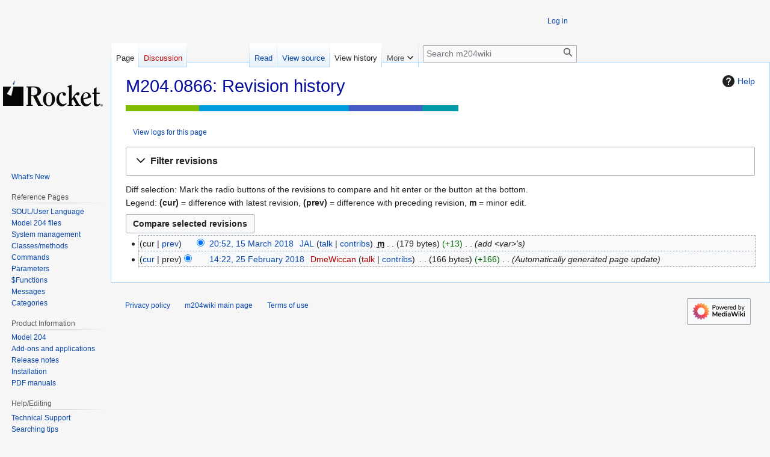

--- FILE ---
content_type: text/html; charset=UTF-8
request_url: https://m204wiki.rocketsoftware.com/index.php?title=M204.0866&action=history
body_size: 30492
content:
<!DOCTYPE html>
<html class="client-nojs" lang="en" dir="ltr">
<head>
<meta charset="UTF-8">
<title>M204.0866: Revision history - m204wiki</title>
<script>(function(){var className="client-js";var cookie=document.cookie.match(/(?:^|; )m204wikimwclientpreferences=([^;]+)/);if(cookie){cookie[1].split('%2C').forEach(function(pref){className=className.replace(new RegExp('(^| )'+pref.replace(/-clientpref-\w+$|[^\w-]+/g,'')+'-clientpref-\\w+( |$)'),'$1'+pref+'$2');});}document.documentElement.className=className;}());RLCONF={"wgBreakFrames":false,"wgSeparatorTransformTable":["",""],"wgDigitTransformTable":["",""],"wgDefaultDateFormat":"dmy","wgMonthNames":["","January","February","March","April","May","June","July","August","September","October","November","December"],"wgRequestId":"aVzaeucSB9W4Dv1FNK6H4gAAAUs","wgCanonicalNamespace":"","wgCanonicalSpecialPageName":false,"wgNamespaceNumber":0,"wgPageName":"M204.0866","wgTitle":"M204.0866","wgCurRevisionId":113302,"wgRevisionId":0,"wgArticleId":19568,"wgIsArticle":false,"wgIsRedirect":false,"wgAction":"history","wgUserName":null,"wgUserGroups":["*"],"wgCategories":[],"wgPageViewLanguage":"en","wgPageContentLanguage":"en","wgPageContentModel":"wikitext","wgRelevantPageName":"M204.0866","wgRelevantArticleId":19568,"wgIsProbablyEditable":false,"wgRelevantPageIsProbablyEditable":false,"wgRestrictionEdit":[],"wgRestrictionMove":[]};
RLSTATE={"site.styles":"ready","user.styles":"ready","user":"ready","user.options":"loading","mediawiki.interface.helpers.styles":"ready","mediawiki.action.history.styles":"ready","mediawiki.special.changeslist":"ready","mediawiki.helplink":"ready","oojs-ui-core.styles":"ready","oojs-ui.styles.indicators":"ready","mediawiki.widgets.styles":"ready","oojs-ui-core.icons":"ready","mediawiki.htmlform.ooui.styles":"ready","mediawiki.htmlform.styles":"ready","mediawiki.widgets.DateInputWidget.styles":"ready","mediawiki.pager.styles":"ready","skins.vector.styles.legacy":"ready","jquery.makeCollapsible.styles":"ready","mediawiki.feedlink":"ready"};RLPAGEMODULES=["mediawiki.action.history","mediawiki.htmlform","jquery.makeCollapsible","mediawiki.htmlform.ooui","mediawiki.widgets.DateInputWidget","site","mediawiki.page.ready","skins.vector.legacy.js"];</script>
<script>(RLQ=window.RLQ||[]).push(function(){mw.loader.impl(function(){return["user.options@12s5i",function($,jQuery,require,module){mw.user.tokens.set({"patrolToken":"+\\","watchToken":"+\\","csrfToken":"+\\"});
}];});});</script>
<link rel="stylesheet" href="/load.php?lang=en&amp;modules=jquery.makeCollapsible.styles%7Cmediawiki.action.history.styles%7Cmediawiki.feedlink%2Chelplink%7Cmediawiki.htmlform.ooui.styles%7Cmediawiki.htmlform.styles%7Cmediawiki.interface.helpers.styles%7Cmediawiki.pager.styles%7Cmediawiki.special.changeslist%7Cmediawiki.widgets.DateInputWidget.styles%7Cmediawiki.widgets.styles%7Coojs-ui-core.icons%2Cstyles%7Coojs-ui.styles.indicators%7Cskins.vector.styles.legacy&amp;only=styles&amp;skin=vector">
<script async="" src="/load.php?lang=en&amp;modules=startup&amp;only=scripts&amp;raw=1&amp;skin=vector"></script>
<meta name="ResourceLoaderDynamicStyles" content="">
<link rel="stylesheet" href="/load.php?lang=en&amp;modules=site.styles&amp;only=styles&amp;skin=vector">
<meta name="generator" content="MediaWiki 1.43.1">
<meta name="robots" content="noindex,nofollow,max-image-preview:standard">
<meta name="format-detection" content="telephone=no">
<meta name="viewport" content="width=1120">
<link rel="search" type="application/opensearchdescription+xml" href="/rest.php/v1/search" title="m204wiki (en)">
<link rel="EditURI" type="application/rsd+xml" href="https://m204wiki.rocketsoftware.com/api.php?action=rsd">
<link rel="alternate" type="application/atom+xml" title="&quot;M204.0866&quot; Atom feed" href="/index.php?title=M204.0866&amp;feed=atom&amp;action=history">
<link rel="alternate" type="application/atom+xml" title="m204wiki Atom feed" href="/index.php?title=Special:RecentChanges&amp;feed=atom">
</head>
<body class="skin-vector-legacy mediawiki ltr sitedir-ltr mw-hide-empty-elt ns-0 ns-subject page-M204_0866 rootpage-M204_0866 skin-vector action-history"><div id="mw-page-base" class="noprint"></div>
<div id="mw-head-base" class="noprint"></div>
<div id="content" class="mw-body" role="main">
	<a id="top"></a>
	<div id="siteNotice"></div>
	<div class="mw-indicators">
	<div id="mw-indicator-mw-helplink" class="mw-indicator"><a href="https://www.mediawiki.org/wiki/Special:MyLanguage/Help:History" target="_blank" class="mw-helplink"><span class="mw-helplink-icon"></span>Help</a></div>
	</div>
	<h1 id="firstHeading" class="firstHeading mw-first-heading">M204.0866: Revision history</h1>
	<div id="bodyContent" class="vector-body">
		
		<div id="contentSub"><div id="mw-content-subtitle"><div class="mw-history-subtitle"><a href="/index.php?title=Special:Log&amp;page=M204.0866" title="Special:Log">View logs for this page</a></div></div></div>
		<div id="contentSub2"></div>
		
		<div id="jump-to-nav"></div>
		<a class="mw-jump-link" href="#mw-head">Jump to navigation</a>
		<a class="mw-jump-link" href="#searchInput">Jump to search</a>
		<div id="mw-content-text" class="mw-body-content"><div class='mw-htmlform-ooui-wrapper oo-ui-layout oo-ui-panelLayout oo-ui-panelLayout-padded oo-ui-panelLayout-framed'><form id='mw-history-searchform' action='/index.php' method='get' enctype='application/x-www-form-urlencoded' class='mw-htmlform mw-htmlform-ooui oo-ui-layout oo-ui-formLayout'><fieldset id='mw-history-search' class='oo-ui-layout oo-ui-labelElement oo-ui-fieldsetLayout mw-collapsibleFieldsetLayout mw-collapsible mw-collapsed'><legend role='button' class='oo-ui-fieldsetLayout-header mw-collapsible-toggle'><span class='oo-ui-iconElement-icon oo-ui-iconElement-noIcon'></span><span class='oo-ui-labelElement-label'>Filter revisions</span><span class='oo-ui-widget oo-ui-widget-enabled oo-ui-iconElement-icon oo-ui-icon-expand oo-ui-iconElement oo-ui-labelElement-invisible oo-ui-iconWidget'>Expand</span><span class='oo-ui-widget oo-ui-widget-enabled oo-ui-iconElement-icon oo-ui-icon-collapse oo-ui-iconElement oo-ui-labelElement-invisible oo-ui-iconWidget'>Collapse</span></legend><div class='oo-ui-fieldsetLayout-group mw-collapsible-content'><div class='oo-ui-widget oo-ui-widget-enabled'><input type="hidden" value="M204.0866" name="title">
<div data-mw-modules='mediawiki.widgets.DateInputWidget' id='ooui-php-6' class='mw-htmlform-field-HTMLDateTimeField  mw-htmlform-datetime-field mw-htmlform-autoinfuse oo-ui-layout oo-ui-labelElement oo-ui-fieldLayout oo-ui-fieldLayout-align-top' data-ooui='{"_":"mw.htmlform.FieldLayout","fieldWidget":{"tag":"mw-input-date-range-to"},"align":"top","helpInline":true,"$overlay":true,"label":{"html":"To date:"},"classes":["mw-htmlform-field-HTMLDateTimeField"," mw-htmlform-datetime-field","mw-htmlform-autoinfuse"]}'><div class='oo-ui-fieldLayout-body'><span class='oo-ui-fieldLayout-header'><label for='ooui-php-2' class='oo-ui-labelElement-label'>To date:</label></span><div class='oo-ui-fieldLayout-field'><div id='mw-input-date-range-to' class='oo-ui-widget oo-ui-widget-enabled oo-ui-inputWidget oo-ui-textInputWidget oo-ui-textInputWidget-type-text oo-ui-textInputWidget-php mw-widget-dateInputWidget' data-ooui='{"_":"mw.widgets.DateInputWidget","longDisplayFormat":false,"precision":"day","$overlay":true,"placeholder":"YYYY-MM-DD","name":"date-range-to","inputId":"ooui-php-2","required":false}'><input type='date' tabindex='0' name='date-range-to' value='' placeholder='YYYY-MM-DD' id='ooui-php-2' class='oo-ui-inputWidget-input' /><span class='oo-ui-iconElement-icon oo-ui-iconElement-noIcon'></span><span class='oo-ui-indicatorElement-indicator oo-ui-indicatorElement-noIndicator'></span></div></div></div></div><div id='ooui-php-7' class='mw-htmlform-field-HTMLTagFilter mw-htmlform-autoinfuse oo-ui-layout oo-ui-labelElement oo-ui-fieldLayout oo-ui-fieldLayout-align-top' data-ooui='{"_":"mw.htmlform.FieldLayout","fieldWidget":{"tag":"tagfilter"},"align":"top","helpInline":true,"$overlay":true,"label":{"html":"&lt;a href=\"\/index.php?title=Special:Tags\" title=\"Special:Tags\"&gt;Tag&lt;\/a&gt; filter:"},"classes":["mw-htmlform-field-HTMLTagFilter","mw-htmlform-autoinfuse"]}'><div class='oo-ui-fieldLayout-body'><span class='oo-ui-fieldLayout-header'><label for='ooui-php-4' class='oo-ui-labelElement-label'><a href="/index.php?title=Special:Tags" title="Special:Tags">Tag</a> filter:</label></span><div class='oo-ui-fieldLayout-field'><div id='tagfilter' class='oo-ui-widget oo-ui-widget-enabled oo-ui-inputWidget oo-ui-textInputWidget oo-ui-textInputWidget-type-text oo-ui-textInputWidget-php oo-ui-comboBoxInputWidget oo-ui-comboBoxInputWidget-php' data-ooui='{"_":"OO.ui.ComboBoxInputWidget","options":[{"data":"mw-blank","label":"Blanking"},{"data":"mw-manual-revert","label":"Manual revert"},{"data":"mw-new-redirect","label":"New redirect"},{"data":"mw-reverted","label":"Reverted"},{"data":"mw-rollback","label":"Rollback"},{"data":"mw-undo","label":"Undo"},{"data":"wikieditor","label":"wikieditor (hidden tag)"}],"$overlay":true,"name":"tagfilter","inputId":"ooui-php-4","required":false}'><input type='text' tabindex='0' name='tagfilter' value='' list='ooui-php-3' id='ooui-php-4' class='oo-ui-inputWidget-input' /><span class='oo-ui-iconElement-icon oo-ui-iconElement-noIcon'></span><span class='oo-ui-indicatorElement-indicator oo-ui-indicatorElement-noIndicator'></span><span class='oo-ui-widget oo-ui-widget-enabled oo-ui-indicatorElement-indicator oo-ui-indicator-down oo-ui-indicatorElement oo-ui-labelElement-invisible oo-ui-indicatorWidget'></span><datalist id='ooui-php-3'><option value='mw-blank'>Blanking</option><option value='mw-manual-revert'>Manual revert</option><option value='mw-new-redirect'>New redirect</option><option value='mw-reverted'>Reverted</option><option value='mw-rollback'>Rollback</option><option value='mw-undo'>Undo</option><option value='wikieditor'>wikieditor (hidden tag)</option></datalist></div></div></div></div><div id='ooui-php-8' class='mw-htmlform-field-HTMLCheckField mw-htmlform-hide-if oo-ui-layout oo-ui-labelElement oo-ui-fieldLayout oo-ui-fieldLayout-align-inline' data-ooui='{"_":"mw.htmlform.FieldLayout","fieldWidget":{"tag":"mw-input-tagInvert"},"align":"inline","helpInline":true,"$overlay":true,"label":{"html":"Invert selection"},"condState":{"hide":["===","tagfilter",""]},"classes":["mw-htmlform-field-HTMLCheckField","mw-htmlform-hide-if"]}'><div class='oo-ui-fieldLayout-body'><span class='oo-ui-fieldLayout-field'><span id='mw-input-tagInvert' class='oo-ui-widget oo-ui-widget-enabled oo-ui-inputWidget oo-ui-checkboxInputWidget' data-ooui='{"_":"OO.ui.CheckboxInputWidget","name":"tagInvert","value":"1","inputId":"ooui-php-5","required":false}'><input type='checkbox' tabindex='0' name='tagInvert' value='1' id='ooui-php-5' class='oo-ui-inputWidget-input' /><span class='oo-ui-checkboxInputWidget-checkIcon oo-ui-widget oo-ui-widget-enabled oo-ui-iconElement-icon oo-ui-icon-check oo-ui-iconElement oo-ui-labelElement-invisible oo-ui-iconWidget oo-ui-image-invert'></span></span></span><span class='oo-ui-fieldLayout-header'><label for='ooui-php-5' class='oo-ui-labelElement-label'>Invert selection</label></span></div></div><input id="mw-input-action" name="action" type="hidden" value="history">
<div class="mw-htmlform-submit-buttons">
<span id='ooui-php-9' class='mw-htmlform-submit oo-ui-widget oo-ui-widget-enabled oo-ui-inputWidget oo-ui-buttonElement oo-ui-buttonElement-framed oo-ui-labelElement oo-ui-flaggedElement-primary oo-ui-flaggedElement-progressive oo-ui-buttonInputWidget' data-ooui='{"_":"OO.ui.ButtonInputWidget","type":"submit","value":"Show revisions","label":"Show revisions","flags":["primary","progressive"],"classes":["mw-htmlform-submit"]}'><button type='submit' tabindex='0' value='Show revisions' class='oo-ui-inputWidget-input oo-ui-buttonElement-button'><span class='oo-ui-iconElement-icon oo-ui-iconElement-noIcon oo-ui-image-invert'></span><span class='oo-ui-labelElement-label'>Show revisions</span><span class='oo-ui-indicatorElement-indicator oo-ui-indicatorElement-noIndicator oo-ui-image-invert'></span></button></span></div>
</div></div></fieldset></form></div><div class="mw-history-legend">
<p>Diff selection: Mark the radio buttons of the revisions to compare and hit enter or the button at the bottom.<br />
Legend: <strong>(cur)</strong> = difference with latest revision, <strong>(prev)</strong> = difference with preceding revision, <strong>m</strong> = minor edit.
</p>
</div><form action="/index.php" id="mw-history-compare">
<input type="hidden" value="M204.0866" name="title">
<div class="mw-history-compareselectedversions"><input class="historysubmit mw-history-compareselectedversions-button cdx-button" title="See the differences between the two selected revisions of this page [v]" accesskey="v" type="submit" value="Compare selected revisions">
</div><section id="pagehistory" class="mw-pager-body"><h4 class="mw-index-pager-list-header-first mw-index-pager-list-header">15 March 2018</h4><ul class="mw-contributions-list">
<li data-mw-revid="113302"><span class="mw-history-histlinks mw-changeslist-links"><span><span class="mw-history-histlinks-current">cur</span></span><span><a href="/index.php?title=M204.0866&amp;diff=prev&amp;oldid=113302" class="mw-history-histlinks-previous" title="Difference with preceding revision">prev</a></span></span><input type="radio" value="113302" disabled="" name="oldid" id="mw-oldid-null"><input type="radio" value="113302" checked="" name="diff" id="mw-diff-113302"> <bdi dir="ltr"><span class="mw-changeslist-time">20:52</span><bdi dir="ltr"><a href="/index.php?title=M204.0866&amp;oldid=113302" class="mw-changeslist-date" title="M204.0866">20:52, 15 March 2018</a></bdi></bdi> <span class='history-user'><a href="/index.php?title=User:JAL" class="mw-userlink" title="User:JAL" data-mw-revid="113302"><bdi>JAL</bdi></a> <span class="mw-usertoollinks mw-changeslist-links"><span><a href="/index.php?title=User_talk:JAL" class="mw-usertoollinks-talk" title="User talk:JAL">talk</a></span> <span><a href="/index.php?title=Special:Contributions/JAL" class="mw-usertoollinks-contribs" title="Special:Contributions/JAL">contribs</a></span></span></span> <abbr class="minoredit" title="This is a minor edit">m</abbr> <span class="mw-changeslist-separator"></span> <span class="history-size mw-diff-bytes" data-mw-bytes="179">179 bytes</span> <span dir="ltr" class="mw-plusminus-pos mw-diff-bytes" title="179 bytes after change">+13</span> <span class="mw-changeslist-separator"></span>  <span class="comment comment--without-parentheses">add &lt;var&gt;&#039;s</span></li>
</ul><h4 class="mw-index-pager-list-header">25 February 2018</h4><ul class="mw-contributions-list">
<li data-mw-revid="107150"><span class="mw-history-histlinks mw-changeslist-links"><span><a href="/index.php?title=M204.0866&amp;diff=113302&amp;oldid=107150" class="mw-history-histlinks-current" title="Difference with latest revision">cur</a></span><span><span class="mw-history-histlinks-previous">prev</span></span></span><input type="radio" value="107150" checked="" name="oldid" id="mw-oldid-107150"><input type="radio" value="107150" name="diff" id="mw-diff-107150"> <bdi dir="ltr"><span class="mw-changeslist-time">14:22</span><bdi dir="ltr"><a href="/index.php?title=M204.0866&amp;oldid=107150" class="mw-changeslist-date" title="M204.0866">14:22, 25 February 2018</a></bdi></bdi> <span class='history-user'><a href="/index.php?title=User:DmeWiccan&amp;action=edit&amp;redlink=1" class="new mw-userlink" title="User:DmeWiccan (page does not exist)" data-mw-revid="107150"><bdi>DmeWiccan</bdi></a> <span class="mw-usertoollinks mw-changeslist-links"><span><a href="/index.php?title=User_talk:DmeWiccan&amp;action=edit&amp;redlink=1" class="new mw-usertoollinks-talk" title="User talk:DmeWiccan (page does not exist)">talk</a></span> <span><a href="/index.php?title=Special:Contributions/DmeWiccan" class="mw-usertoollinks-contribs" title="Special:Contributions/DmeWiccan">contribs</a></span></span></span> <span class="mw-changeslist-separator"></span> <span class="history-size mw-diff-bytes" data-mw-bytes="166">166 bytes</span> <span dir="ltr" class="mw-plusminus-pos mw-diff-bytes" title="166 bytes after change">+166</span> <span class="mw-changeslist-separator"></span>  <span class="comment comment--without-parentheses">Automatically generated page update</span></li>
</ul></section></form>
<div class="printfooter" data-nosnippet="">Retrieved from "<a dir="ltr" href="https://m204wiki.rocketsoftware.com/index.php?title=M204.0866">https://m204wiki.rocketsoftware.com/index.php?title=M204.0866</a>"</div></div>
		<div id="catlinks" class="catlinks catlinks-allhidden" data-mw="interface"></div>
	</div>
</div>

<div id="mw-navigation">
	<h2>Navigation menu</h2>
	<div id="mw-head">
		
<nav id="p-personal" class="mw-portlet mw-portlet-personal vector-user-menu-legacy vector-menu" aria-labelledby="p-personal-label"  >
	<h3
		id="p-personal-label"
		
		class="vector-menu-heading "
	>
		<span class="vector-menu-heading-label">Personal tools</span>
	</h3>
	<div class="vector-menu-content">
		
		<ul class="vector-menu-content-list">
			
			<li id="pt-login" class="mw-list-item"><a href="/index.php?title=Special:UserLogin&amp;returnto=M204.0866&amp;returntoquery=action%3Dhistory" title="You are encouraged to log in; however, it is not mandatory [o]" accesskey="o"><span>Log in</span></a></li>
		</ul>
		
	</div>
</nav>

		<div id="left-navigation">
			
<nav id="p-namespaces" class="mw-portlet mw-portlet-namespaces vector-menu-tabs vector-menu-tabs-legacy vector-menu" aria-labelledby="p-namespaces-label"  >
	<h3
		id="p-namespaces-label"
		
		class="vector-menu-heading "
	>
		<span class="vector-menu-heading-label">Namespaces</span>
	</h3>
	<div class="vector-menu-content">
		
		<ul class="vector-menu-content-list">
			
			<li id="ca-nstab-main" class="selected mw-list-item"><a href="/index.php?title=M204.0866" title="View the content page [c]" accesskey="c"><span>Page</span></a></li><li id="ca-talk" class="new mw-list-item"><a href="/index.php?title=Talk:M204.0866&amp;action=edit&amp;redlink=1" rel="discussion" class="new" title="Discussion about the content page (page does not exist) [t]" accesskey="t"><span>Discussion</span></a></li>
		</ul>
		
	</div>
</nav>

			
<nav id="p-variants" class="mw-portlet mw-portlet-variants emptyPortlet vector-menu-dropdown vector-menu" aria-labelledby="p-variants-label"  >
	<input type="checkbox"
		id="p-variants-checkbox"
		role="button"
		aria-haspopup="true"
		data-event-name="ui.dropdown-p-variants"
		class="vector-menu-checkbox"
		aria-labelledby="p-variants-label"
	>
	<label
		id="p-variants-label"
		
		class="vector-menu-heading "
	>
		<span class="vector-menu-heading-label">English</span>
	</label>
	<div class="vector-menu-content">
		
		<ul class="vector-menu-content-list">
			
			
		</ul>
		
	</div>
</nav>

		</div>
		<div id="right-navigation">
			
<nav id="p-views" class="mw-portlet mw-portlet-views vector-menu-tabs vector-menu-tabs-legacy vector-menu" aria-labelledby="p-views-label"  >
	<h3
		id="p-views-label"
		
		class="vector-menu-heading "
	>
		<span class="vector-menu-heading-label">Views</span>
	</h3>
	<div class="vector-menu-content">
		
		<ul class="vector-menu-content-list">
			
			<li id="ca-view" class="mw-list-item"><a href="/index.php?title=M204.0866"><span>Read</span></a></li><li id="ca-viewsource" class="mw-list-item"><a href="/index.php?title=M204.0866&amp;action=edit" title="This page is protected.&#10;You can view its source [e]" accesskey="e"><span>View source</span></a></li><li id="ca-history" class="selected mw-list-item"><a href="/index.php?title=M204.0866&amp;action=history" title="Past revisions of this page [h]" accesskey="h"><span>View history</span></a></li>
		</ul>
		
	</div>
</nav>

			
<nav id="p-cactions" class="mw-portlet mw-portlet-cactions emptyPortlet vector-menu-dropdown vector-menu" aria-labelledby="p-cactions-label"  title="More options" >
	<input type="checkbox"
		id="p-cactions-checkbox"
		role="button"
		aria-haspopup="true"
		data-event-name="ui.dropdown-p-cactions"
		class="vector-menu-checkbox"
		aria-labelledby="p-cactions-label"
	>
	<label
		id="p-cactions-label"
		
		class="vector-menu-heading "
	>
		<span class="vector-menu-heading-label">More</span>
	</label>
	<div class="vector-menu-content">
		
		<ul class="vector-menu-content-list">
			
			
		</ul>
		
	</div>
</nav>

			
<div id="p-search" role="search" class="vector-search-box-vue  vector-search-box-show-thumbnail vector-search-box-auto-expand-width vector-search-box">
	<h3 >Search</h3>
	<form action="/index.php" id="searchform" class="vector-search-box-form">
		<div id="simpleSearch"
			class="vector-search-box-inner"
			 data-search-loc="header-navigation">
			<input class="vector-search-box-input"
				 type="search" name="search" placeholder="Search m204wiki" aria-label="Search m204wiki" autocapitalize="sentences" title="Search m204wiki [f]" accesskey="f" id="searchInput"
			>
			<input type="hidden" name="title" value="Special:Search">
			<input id="mw-searchButton"
				 class="searchButton mw-fallbackSearchButton" type="submit" name="fulltext" title="Search the pages for this text" value="Search">
			<input id="searchButton"
				 class="searchButton" type="submit" name="go" title="Go to a page with this exact name if it exists" value="Go">
		</div>
	</form>
</div>

		</div>
	</div>
	
<div id="mw-panel" class="vector-legacy-sidebar">
	<div id="p-logo" role="banner">
		<a class="mw-wiki-logo" href="/index.php?title=M204wiki_main_page"
			title="Visit the main page"></a>
	</div>
	
<nav id="p- " class="mw-portlet mw-portlet- vector-menu-portal portal vector-menu" aria-labelledby="p- -label"  >
	<h3
		id="p- -label"
		
		class="vector-menu-heading "
	>
		<span class="vector-menu-heading-label"> </span>
	</h3>
	<div class="vector-menu-content">
		
		<ul class="vector-menu-content-list">
			
			<li id="n-What&#039;s-New" class="mw-list-item"><a href="/index.php?title=What%27s_new"><span>What&#039;s New</span></a></li>
		</ul>
		
	</div>
</nav>

	
<nav id="p-Reference_Pages" class="mw-portlet mw-portlet-Reference_Pages vector-menu-portal portal vector-menu" aria-labelledby="p-Reference_Pages-label"  >
	<h3
		id="p-Reference_Pages-label"
		
		class="vector-menu-heading "
	>
		<span class="vector-menu-heading-label">Reference Pages</span>
	</h3>
	<div class="vector-menu-content">
		
		<ul class="vector-menu-content-list">
			
			<li id="n-SOUL/User-Language" class="mw-list-item"><a href="/index.php?title=SOUL"><span>SOUL/User Language</span></a></li><li id="n-Model-204-files" class="mw-list-item"><a href="/index.php?title=Category:Model_204_files"><span>Model 204 files</span></a></li><li id="n-System-management" class="mw-list-item"><a href="/index.php?title=Category:System_management"><span>System management</span></a></li><li id="n-Classes/methods" class="mw-list-item"><a href="/index.php?title=Lists_of_classes_and_methods"><span>Classes/methods</span></a></li><li id="n-Commands" class="mw-list-item"><a href="/index.php?title=Category:Commands"><span>Commands</span></a></li><li id="n-Parameters" class="mw-list-item"><a href="/index.php?title=List_of_Model_204_parameters"><span>Parameters</span></a></li><li id="n-$Functions" class="mw-list-item"><a href="/index.php?title=SOUL_$functions"><span>$Functions</span></a></li><li id="n-Messages" class="mw-list-item"><a href="/index.php?title=M204wiki_main_page#Messages"><span>Messages</span></a></li><li id="n-Categories" class="mw-list-item"><a href="https://m204wiki.rocketsoftware.com/index.php?title=Special:Categories&amp;offset=&amp;limit=500" rel="nofollow"><span>Categories</span></a></li>
		</ul>
		
	</div>
</nav>

<nav id="p-Product_Information" class="mw-portlet mw-portlet-Product_Information vector-menu-portal portal vector-menu" aria-labelledby="p-Product_Information-label"  >
	<h3
		id="p-Product_Information-label"
		
		class="vector-menu-heading "
	>
		<span class="vector-menu-heading-label">Product Information</span>
	</h3>
	<div class="vector-menu-content">
		
		<ul class="vector-menu-content-list">
			
			<li id="n-Model-204" class="mw-list-item"><a href="/index.php?title=Model_204"><span>Model 204</span></a></li><li id="n-Add-ons-and-applications" class="mw-list-item"><a href="/index.php?title=Model_204_add-ons_and_applications"><span>Add-ons and applications</span></a></li><li id="n-Release-notes" class="mw-list-item"><a href="/index.php?title=Release_notes"><span>Release notes</span></a></li><li id="n-Installation" class="mw-list-item"><a href="/index.php?title=Installation"><span>Installation</span></a></li><li id="n-PDF-manuals" class="mw-list-item"><a href="/index.php?title=Model_204_documentation"><span>PDF manuals</span></a></li>
		</ul>
		
	</div>
</nav>

<nav id="p-Help-Editing" class="mw-portlet mw-portlet-Help-Editing vector-menu-portal portal vector-menu" aria-labelledby="p-Help-Editing-label"  >
	<h3
		id="p-Help-Editing-label"
		
		class="vector-menu-heading "
	>
		<span class="vector-menu-heading-label">Help/Editing</span>
	</h3>
	<div class="vector-menu-content">
		
		<ul class="vector-menu-content-list">
			
			<li id="n-Technical-Support" class="mw-list-item"><a href="/index.php?title=Contacting_Rocket_Software_Technical_Support"><span>Technical Support</span></a></li><li id="n-Searching-tips" class="mw-list-item"><a href="/index.php?title=Searching_M204wiki"><span>Searching tips</span></a></li><li id="n-Method-search" class="mw-list-item"><a href="http://sirius-software.com/search_methods" rel="nofollow"><span>Method search</span></a></li><li id="n-Editing-guide" class="mw-list-item"><a href="/index.php?title=Updating_M204wiki"><span>Editing guide</span></a></li>
		</ul>
		
	</div>
</nav>

<nav id="p-tb" class="mw-portlet mw-portlet-tb vector-menu-portal portal vector-menu" aria-labelledby="p-tb-label"  >
	<h3
		id="p-tb-label"
		
		class="vector-menu-heading "
	>
		<span class="vector-menu-heading-label">Tools</span>
	</h3>
	<div class="vector-menu-content">
		
		<ul class="vector-menu-content-list">
			
			<li id="t-whatlinkshere" class="mw-list-item"><a href="/index.php?title=Special:WhatLinksHere/M204.0866" title="A list of all wiki pages that link here [j]" accesskey="j"><span>What links here</span></a></li><li id="t-recentchangeslinked" class="mw-list-item"><a href="/index.php?title=Special:RecentChangesLinked/M204.0866" rel="nofollow" title="Recent changes in pages linked from this page [k]" accesskey="k"><span>Related changes</span></a></li><li id="feedlinks" class="mw-list-item"><a href="/index.php?title=M204.0866&amp;feed=atom&amp;action=history" id="feed-atom" rel="alternate" type="application/atom+xml" class="feedlink" title="Atom feed for this page"><span>Atom</span></a></li><li id="t-specialpages" class="mw-list-item"><a href="/index.php?title=Special:SpecialPages" title="A list of all special pages [q]" accesskey="q"><span>Special pages</span></a></li><li id="t-info" class="mw-list-item"><a href="/index.php?title=M204.0866&amp;action=info" title="More information about this page"><span>Page information</span></a></li>
		</ul>
		
	</div>
</nav>

<nav id="p-Toolbox" class="mw-portlet mw-portlet-Toolbox vector-menu-portal portal vector-menu" aria-labelledby="p-Toolbox-label"  >
	<h3
		id="p-Toolbox-label"
		
		class="vector-menu-heading "
	>
		<span class="vector-menu-heading-label">Tools</span>
	</h3>
	<div class="vector-menu-content">
		
		<ul class="vector-menu-content-list">
			
			<li id="n-What-links-here" class="mw-list-item"><a href="https://m204wiki.rocketsoftware.com/index.php?title=Special:WhatLinksHere&amp;target=M204.0866" rel="nofollow"><span>What links here</span></a></li><li id="n-recentchanges" class="mw-list-item"><a href="/index.php?title=Special:RecentChanges" title="A list of recent changes in the wiki [r]" accesskey="r"><span>Recent changes</span></a></li><li id="n-Upload-file" class="mw-list-item"><a href="https://m204wiki.rocketsoftware.com/index.php?title=Special:Upload" rel="nofollow"><span>Upload file</span></a></li><li id="n-Special-pages" class="mw-list-item"><a href="https://m204wiki.rocketsoftware.com/index.php?title=Special:SpecialPages" rel="nofollow"><span>Special pages</span></a></li>
		</ul>
		
	</div>
</nav>

<nav id="p-Print" class="mw-portlet mw-portlet-Print vector-menu-portal portal vector-menu" aria-labelledby="p-Print-label"  >
	<h3
		id="p-Print-label"
		
		class="vector-menu-heading "
	>
		<span class="vector-menu-heading-label">Print</span>
	</h3>
	<div class="vector-menu-content">
		
		<ul class="vector-menu-content-list">
			
			<li id="n-Print-this-page" class="mw-list-item"><a href="https://m204wiki.rocketsoftware.com/index.php?title=M204.0866&amp;printable=yes" rel="nofollow"><span>Print this page</span></a></li>
		</ul>
		
	</div>
</nav>

	
</div>

</div>

<footer id="footer" class="mw-footer" >
	<ul id="footer-info">
</ul>

	<ul id="footer-places">
	<li id="footer-places-privacy"><a href="/index.php?title=M204wiki:Privacy_policy">Privacy policy</a></li>
	<li id="footer-places-about"><a href="/index.php?title=M204wiki_main_page">m204wiki main page</a></li>
	<li id="footer-places-disclaimers"><a href="/index.php?title=M204wiki:Terms_of_use">Terms of use</a></li>
</ul>

	<ul id="footer-icons" class="noprint">
	<li id="footer-poweredbyico"><a href="https://www.mediawiki.org/" class="cdx-button cdx-button--fake-button cdx-button--size-large cdx-button--fake-button--enabled"><img src="/resources/assets/poweredby_mediawiki.svg" alt="Powered by MediaWiki" width="88" height="31" loading="lazy"></a></li>
</ul>

</footer>

<script>(RLQ=window.RLQ||[]).push(function(){mw.config.set({"wgBackendResponseTime":159,"wgPageParseReport":{"limitreport":{"cputime":"0.001","walltime":"0.001","ppvisitednodes":{"value":9,"limit":1000000},"postexpandincludesize":{"value":8,"limit":2097152},"templateargumentsize":{"value":0,"limit":2097152},"expansiondepth":{"value":2,"limit":100},"expensivefunctioncount":{"value":0,"limit":100},"unstrip-depth":{"value":0,"limit":20},"unstrip-size":{"value":0,"limit":5000000},"timingprofile":["100.00%    0.000      1 -total"]},"cachereport":{"timestamp":"20260106094842","ttl":86400,"transientcontent":false}}});});</script>
</body>
</html>

--- FILE ---
content_type: text/css; charset=utf-8
request_url: https://m204wiki.rocketsoftware.com/load.php?lang=en&modules=site.styles&only=styles&skin=vector
body_size: 8667
content:
<!-[if gte IE8] <linkrel=”stylesheet” type=”text/css” href=”/stylesheets/standards.css”/> <![endif]-> pre{overflow-x:auto;overflow-y:hidden;white-space:pre-wrap;white-space:-moz-pre-wrap !important;white-space:-pre-wrap;white-space:-o-pre-wrap;word-wrap:break-word}p.pre,p.code,p.codeInTable,p.output,p.syntax,p.syntaxUL,p.pre pre.syntax{color:#000;background-color:#f9f9f9;padding:5px 5px 5px 10px;border:1px dashed #4169E1;font-family:Consolas,"Liberation Mono",monospace;line-height:1.2;vertical-align:baseline;white-space:pre;overflow:auto}p.codeInTable{border:0;padding:0;margin-top:0;font-family:Consolas,"Liberation Mono",monospace}p.syntax{line-height:1.35}p.syntaxUL{line-height:1.35;display:inline-block}.syntax b{font-size:105%}p.syntaxUL~hr{height:2px;margin:2px 0}span.squareb{font-size:105%;font-weight:bold;color:black}span.literal{font-style:normal;color:#501010}span.term{font-style:italic;color:#000}span.boldGreen{font-weight:bold;color:green}span.msgtext{font-family:Arial,Helvetica,sans-serif;font-size:150%;line-height:1.5em}span.superstar,span.toctext span{font-size:.6em;vertical-align:baseline;position:relative;top:-0.5em}.pageBreak{page-break-before:always}table,table.list table.thJustBold{margin:1em 1em 1em 0;background:#f9f9f9;border:1px #aaa solid;border-collapse:collapse}th,td,.list th,.list td,.thJustBold th,.thJustBold td{border:1px #aaa solid;padding:0.5em;text-align:left;vertical-align:top}td.bold{font-weight:bold}tr.head > th{vertical-align:bottom;white-space:nowrap;font-style:normal;background:#f2f2f2}th,.list th{font-style:italic;background:#f2f2f2}.thJustBold th{font-style:normal;background:#f2f2f2}th var,th var.term{font-weight:bold;font-size:100%;color:black}table.optionTable{margin:0;border:none;border-collapse:collapse}table.noBorder{margin:0;border:none;border-collapse:collapse;background-color:transparent}table.noBorder th,table.noBorder td{border:none}table.nested{margin:0;border:hidden;border-collapse:collapse}table table.nested th{border:hidden}table.gsc-table-result{margin:0}table.gsc-resultsHeader{display:none}table.msgList{border:2px #aaa solid}.msgList th{border-right-style:none;border-left:2px solid #aaa;font-style:normal;background:#f9f9f9}.msgList td{border-left-style:none}table.message{margin:0;border:none;border-collapse:collapse;background-color:transparent}table.message th{border:none;font-style:normal;white-space:nowrap}table.message td{border:none}table.message tr:first-child th{min-width:7em}table.message tr:first-child td{font-weight:bold}table.message~hr{height:2px;margin:1em 0}code,p.output{background-color:#F0F0F9}var{font-style:normal;font-weight:bold;font-size:95%;color:#555}var a:link{color:#5353EF}var a:visited{color:#5353EF}var.syntax{font-size:100%;color:black}var.term{text-transform:none;font-style:italic;font-weight:normal;font-size:100%;color:black}var.product{text-transform:none;color:black;font-style:normal;font-weight:normal;font-size:100%}var.book{color:black;font-style:italic;font-weight:normal;font-size:100%}var.camel{text-transform:none}var.nobr{white-space:pre}pre var{font-weight:bold}.pageSubtitle{font-size:120%;color:black;font-weight:bold}a:visited{color:#002bb8}#bodyContent a.external:link,#bodyContent a.external:visited{color:#002bb8}.showVisit a:link{color:#002bb8}.showVisit a:visited{color:#5a3696}.showVisit a:hover{text-decoration:underline}.showVisit a:active{color:#faa700}.showVisit a.new,#p-personal a.new{color:#ba0000}.showVisit a.new:visited,#p-personal a.new:visited{color:#a55858}caption{font-weight:bold;font-size:110%;padding-bottom:.6em}.caption,div#content p.caption{color:black;font-size:100%;font-weight:bold;text-align:center;line-height:100%;margin-left:1.6em;margin-top:2em;margin-bottom:1.6em}.figure,div#content p.figure{margin-left:1.6em;margin-top:1.6em;margin-bottom:2em}.note,div#content p.note,.noteN,div#content p.noteN{margin-left:15px;margin-right:30px;border:none;padding:0px}.noteN:before{content:"Note:";font-weight:bold}li *.note,td *.note,th *.note,li *.noteN,td *.noteN,th *.noteN{margin-left:10px;margin-right:30px;border:none;padding:0px}.warn,div#content p.warn{margin-left:20px;margin-right:60px;margin-top:1em;margin-bottom:1em;text-align:justify;border-top:1px solid #000;border-bottom:1px solid #000;padding:5px 5px 5px 10px}.warning{color:#990000;font-style:italic}.smallAndTightList{line-height:1.3}ul.nobul li{list-style-type:none;list-style-image:none;margin-left:0}ul.nobulnoindent li{list-style-type:none;list-style-image:none;margin-left:0;text-indent:-1.5em}ul li ul{list-style-type:square;list-style-image:none}ol.low-al li{list-style-type:lower-alpha}.toclimit-2 .toclevel-1 ul,.toclimit-3 .toclevel-2 ul,.toclimit-4 .toclevel-3 ul,.toclimit-5 .toclevel-4 ul,.toclimit-6 .toclevel-5 ul,.toclimit-7 .toclevel-6 ul{display:none}.noautonum .tocnumber{display:none}div#toc.toc{margin-top:1em}#footer li{margin:0 1em}h1{color:#660000;font-family:Arial,Helvetica,sans-serif}h2{font-family:Arial,Helvetica,sans-serif;color:#660000}div#content h3{font-size:1.25em}h5,h6,div#content h5,div#content h6{font-style:italic;font-size:92%}tt{font-family:Consolas,"Liberation Mono",monospace;font-size:105%}div#mw-subcategories h3{padding-top:0px;margin-top:0px}div#mw-pages h3{padding-top:0px}.redirect-in-category{font-style:normal}code{font-family:Consolas,"Liberation Mono",monospace}.mw-collapsible span.mw-collapsible-toggle{float:left}div.mw-collapsible-content{margin-left:2.32em}#p-tb{display:none}.portlet{width:11.75em}div#content{margin-left:12.4em}div#mw-panel{width:11.5em;padding-left:0;left:auto}#left-navigation{left:11em;margin-left:11.5em}div#content.mw-body{margin-left:11.5em;border-width:1px}div#footer ul{margin-left:1em}.portlet .pBody{padding-right:.1em}.portal .body{padding-right:.5em}#p-\.C2\.A0.generated-sidebar.portlet .pBody{background-color:transparent;border:0px hidden transparent;padding-bottom:0em}#p-\.C2\.A0.generated-sidebar.portlet ul{list-style-type:none;list-style-image:none;font-style:normal;font-size:100%;margin:.75em 0 0 .75em}#n-Blank{visibility:hidden}#mw-panel div.portal div.body ul:first-child li:only-child{line-height:2.5em;padding-bottom:1em}#p-\.C2\.A0 ul{line-height:1em;padding-bottom:0em}#mw-panel.noprint.collapsible-nav .portal.first.persistent div.body{margin-left:1.25em}div#center{margin:auto;max-width:60em}div#mw-head{right:auto;max-width:60em;background-image:none;background-color:transparent}div#p-logo{left:0}div.vectorTabs ul li{line-height:.6em}div#p-personal{right:1px}div#p-search{margin-right:1px}div#mw-page-base{background-image:none;background-color:transparent}div#mw-head-base{margin-left:11.5em}ul#pagehistory{font-size:.8em}table.diff{line-height:1.2}div#footer{margin-left:11em}div#mw-panel.collapsible-nav .portal{margin-left:1px}#p-logo{width:11em}div#mw-panel div.portal h3{font-size:.80em;font-weight:600}.mw-body h1{color:#050D9E;font-family:Arial,Helvetica,sans-serif;background-image:url(/images/4/4c/OrigamiBar_87.png);background-repeat:no-repeat;background-position:left bottom;border-bottom:none;height:100%}.mw-body h2{font-family:Arial,Helvetica,sans-serif;color:#000000;border-bottom:2px solid #AAA}div#content #firstHeading{padding-bottom:.75em;margin-bottom:1em}div#mw-panel{top:100px}div#p-logo{top:-125px;left:-15px}div#p-logo a{height:110px;width:11em}div#p-personal{top:9px;font-family:'Open Sans',sans-serif}div#p-personal ul li{font-size:1em;margin-left:2em}div#p-personal ul li a,div#p-personal ul li a:visited,div#p-personal ul li a.new,div#p-personal ul li a.new.visited{color:#000000}div#mw-head{top:1em}div#mw-head-base{height:7em}#left-navigation{margin-top:3.5em}#right-navigation{margin-top:3.5em}div#mw-head-base{height:6.5em}div.vectorTabs{height:2em}div.vectorTabs span a{padding-top:1em}div.vectorTabs ul li{line-height:.7em}div.vectorTabs li a{height:1.5em}#ca-watch.icon a,#ca-unwatch.icon a{padding-top:2.4em}div#mw-head div.vectorMenu h3{height:2em}div.vectorMenu h3 span{font-size:.8em;padding-top:1em}div.vectorMenu h3 a{height:2.3em}div#p-search form{margin-top:.2em}div#simpleSearch{height:1.4em;margin-top:0}div#simpleSearch input#searchInput{padding-top:.25em;font-size:.85em}code{border:0px none;padding:0px;color:inherit}@media print{pre{overflow-x:auto;white-space:pre-wrap;white-space:-moz-pre-wrap !important;white-space:-pre-wrap;white-space:-o-pre-wrap;word-wrap:break-word}p.pre{color:#000;background-color:#f9f9f9;padding:5px;border:1px dotted #444;font-family:monospace;font-size:12.7px;line-height:13.97px;vertical-align:baseline;white-space:pre}.pageBreak{page-break-before:always}*{overflow:visible !important}#pre{float:none}}